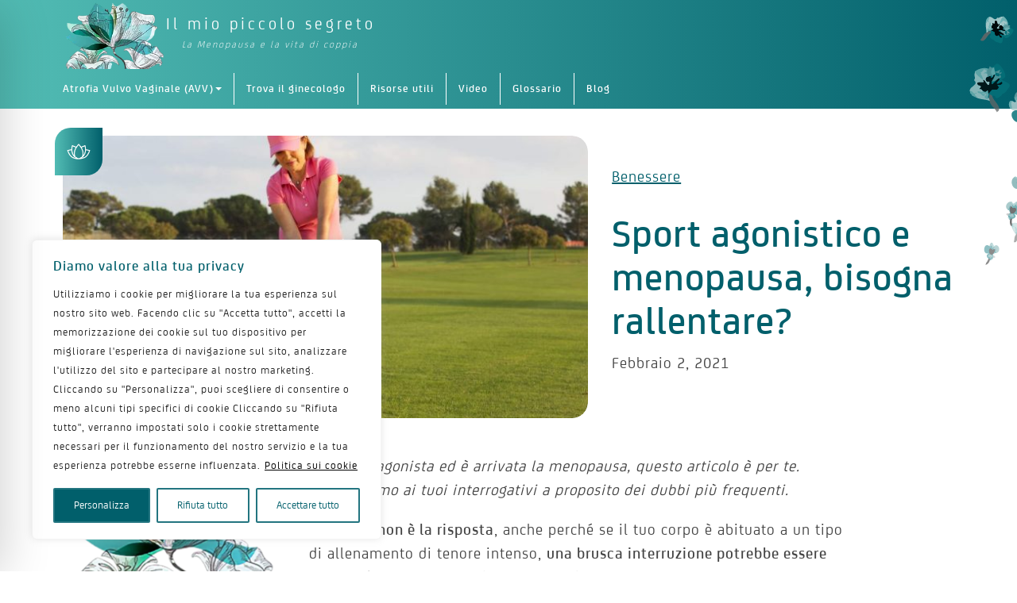

--- FILE ---
content_type: text/javascript; charset=utf-8
request_url: https://www.ilmiopiccolosegreto.it/wp-content/plugins/wp-card-stories/assets/script.min.js
body_size: 1032
content:
document.addEventListener("DOMContentLoaded",function(){let isDragging,isOverlayDragging=false;const defaultOptions={slidesPerView:"auto",spaceBetween:30,lazyLoading:true,lazyLoadingInPrevNext:true,lazyLoadingInPrevNextAmount:1,freeMode:false,grabCursor:true,direction:"horizontal",loop:false,pagination:false,navigation:{nextEl:".swiper-button-next",prevEl:".swiper-button-prev"},scrollbar:false,on:{touchStart:()=>{isDragging=false},sliderMove:()=>{isDragging=true},touchEnd:()=>{setTimeout(()=>{isDragging=false},50)},init:function(){this.el.style.opacity="1"}},breakpoints:{320:{slidesPerView:2.5,spaceBetween:10,navigation:false},600:{slidesPerView:"auto",spaceBetween:20,navigation:{nextEl:".swiper-button-next",prevEl:".swiper-button-prev"}},1024:{slidesPerView:"auto",spaceBetween:30,navigation:{nextEl:".swiper-button-next",prevEl:".swiper-button-prev"}}}};const swiper=new Swiper(".wp-card-stories-carousel",defaultOptions);const storyItems=document.querySelectorAll(".wp-card-story-item[data-id]");const closeBtn=document.querySelectorAll(".wp-card-stories-dialog-close");let overlaySwiper;storyItems.forEach((item,idx)=>{item.addEventListener("click",function(){if(isDragging)return;const parentContainer=this.closest(".wp-card-stories-container");if(parentContainer.classList.contains("open"))return;parentContainer.classList.add("open");const parentCarousel=this.closest(".wp-card-stories-carousel");parentCarousel.style.opacity="0";parentCarousel.style.display="none";const overlayCarousel=parentCarousel.cloneNode(true);overlayCarousel.classList.add("overlay-carousel");overlayCarousel.style.opacity="1";overlayCarousel.style.display="block";parentCarousel.parentNode.insertBefore(overlayCarousel,parentCarousel.nextSibling);if(!overlaySwiper){overlaySwiper=new Swiper(overlayCarousel,{slidesPerView:1,spaceBetween:0,lazyLoading:true,lazyLoadingInPrevNext:true,lazyLoadingInPrevNextAmount:1,direction:"horizontal",loop:false,centeredSlides:true,freeMode:false,navigation:{nextEl:".swiper-button-next",prevEl:".swiper-button-prev"},pagination:{el:".swiper-pagination",clickable:true},on:{touchStart:()=>{isOverlayDragging=false},sliderMove:()=>{isOverlayDragging=true}},initialSlide:idx,breakpoints:{320:{navigation:false},640:{navigation:{nextEl:".swiper-button-next",prevEl:".swiper-button-prev"}}}});setTimeout(()=>{overlaySwiper.slideTo(idx,0)},100)}else{overlaySwiper.slideTo(idx,0)}})});closeBtn.forEach(btn=>{btn.addEventListener("click",function(){const parentContainer=this.closest(".wp-card-stories-container");parentContainer.classList.remove("open");const overlayCarousel=parentContainer.querySelector(".overlay-carousel");if(overlayCarousel){overlayCarousel.remove()}const originalCarousel=parentContainer.querySelector(".wp-card-stories-carousel:not(.overlay-carousel)");if(originalCarousel){originalCarousel.style.opacity="1";originalCarousel.style.display="block"}if(overlaySwiper){overlaySwiper.destroy();overlaySwiper=null}})});document.querySelectorAll(".wp-card-stories-container").forEach(container=>{container.addEventListener("click",function(e){if(!container.classList.contains("open"))return;if(isOverlayDragging)return;const itemWrap=e.target.closest(".wp-card-story-wrap");const title=itemWrap?itemWrap.querySelector(".wp-card-story-title"):null;if(itemWrap&&itemWrap.contains(e.target)&&(!title||!title.contains(e.target))){const btn=itemWrap.querySelector(".wp-card-story-link-button");if(btn)btn.click()}},true)})});

--- FILE ---
content_type: image/svg+xml
request_url: https://www.ilmiopiccolosegreto.it/wp-content/themes/ShionogiTheme/images/icons/benessere-menopausa.svg
body_size: 22144
content:
<svg xmlns="http://www.w3.org/2000/svg" xmlns:xlink="http://www.w3.org/1999/xlink" width="33" height="33" viewBox="0 0 33 33">
  <image id="lotus" width="33" height="33" xlink:href="[data-uri]"/>
</svg>
